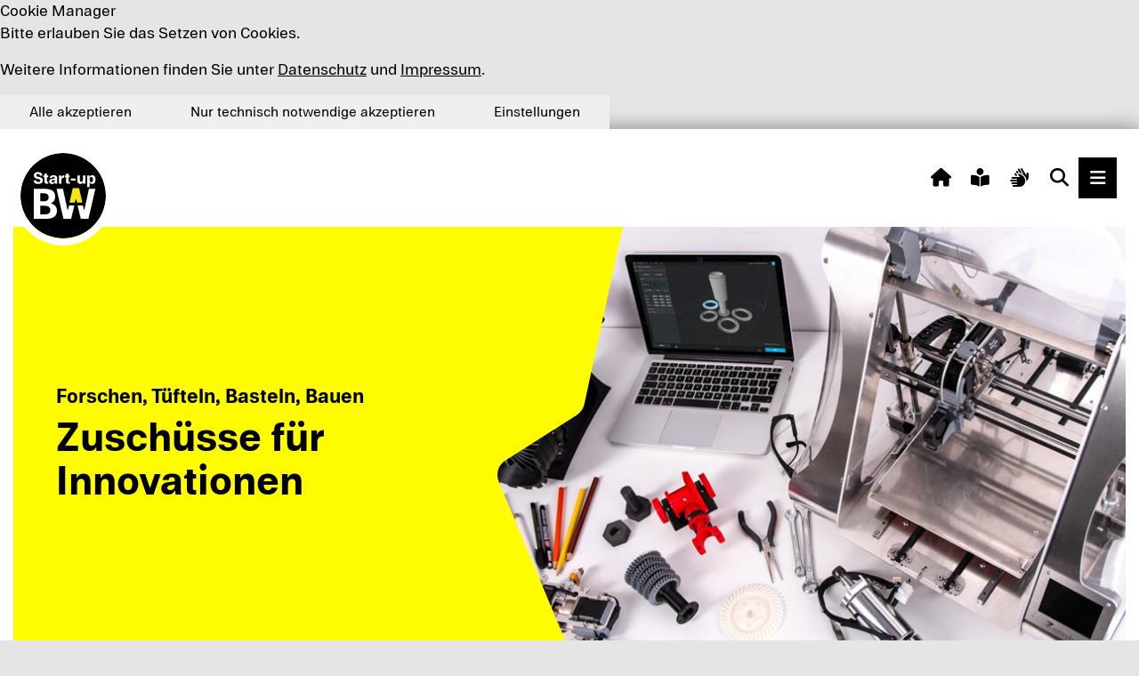

--- FILE ---
content_type: text/html; charset=utf-8
request_url: https://www.startupbw.de/finanzierung/zuschuesse-innovationen
body_size: 10243
content:
<!DOCTYPE html>
<html lang="de" dir="ltr">
<head>
    <meta charset="utf-8">

<!-- 
	This website is powered by TYPO3 - inspiring people to share!
	TYPO3 is a free open source Content Management Framework initially created by Kasper Skaarhoj and licensed under GNU/GPL.
	TYPO3 is copyright 1998-2026 of Kasper Skaarhoj. Extensions are copyright of their respective owners.
	Information and contribution at https://typo3.org/
-->


<title>Zuschüsse für Innovationen in Baden-Württemberg | Start-up BW</title>
<meta property="og:type" content="website">
<meta property="og:site_name" content="Start-up BW">
<meta property="og:image" content="https://www.startupbw.de/typo3temp/assets/_processed_/0/d/csm_Start-Up_BW_Logo_Facebook_e37183aee7.png">
<meta name="generator" content="TYPO3 CMS">
<meta name="description" content="Das Land Baden-Württemberg bezuschusst Innovationen mit den Innovationsgutscheinen und dem Förderprogramm Invest BW.">
<meta name="viewport" content="width=device-width, initial-scale=1, shrink-to-fit=no">
<meta name="keywords" content="Start-up BW Vouchers, Innovationsgutschein, Beratung, Hightech, Start-ups, Forschung- &amp; Entwicklung, Digital, Mobilität, Wirtschaftsministerium Baden-Württemberg, Baden-Württemberg, Invest BW, Förderprogramm, De-minimis, Europäische Kommission">
<meta name="twitter:card" content="summary">
<meta name="twitter:image" content="https://www.startupbw.de/typo3temp/assets/_processed_/2/8/csm_Start-Up_BW_Logo_Twitter_8159c23b07.png">


<link rel="stylesheet" href="/typo3temp/assets/compressed/merged-208d5db4c833c551156b4992261d2040-355f5d941c7246d1c317a6b2598d4ba7.css?1768324776" media="all" nonce="XqKgUIIzsgztDBq4UNHDRAmiwharfRlb_hAyqpzdYXYq8OWB-g9Pgw">
<link nonce="XqKgUIIzsgztDBq4UNHDRAmiwharfRlb_hAyqpzdYXYq8OWB-g9Pgw" href="/_assets/f98fca67b7d8947abd78d88bd538bc2b/./Dist/fslightbox.84174e19.css?1768324771" rel="stylesheet" >



<script src="/typo3temp/assets/compressed/merged-76feb70fdac1198d74136cacba134573-0df8f2f892c05b4e4ce4eba3208996b6.js?1768324776" nonce="XqKgUIIzsgztDBq4UNHDRAmiwharfRlb_hAyqpzdYXYq8OWB-g9Pgw"></script>

<script nonce="XqKgUIIzsgztDBq4UNHDRAmiwharfRlb_hAyqpzdYXYq8OWB-g9Pgw">
            var bbThemaPublicPath = "/_assets/f98fca67b7d8947abd78d88bd538bc2b/";
            function addCssAsync (path) {
                let l = document.createElement("link");
                l.rel = "stylesheet";
                l.href = path;
                var h = document.getElementsByTagName("head")[0];
                h.append(l);
            }
            </script>

<link rel="manifest" href="https://www.startupbw.de/site.webmanifest">
<link rel="apple-touch-icon" sizes="180x180" href="/_assets/f98fca67b7d8947abd78d88bd538bc2b/Icons/Favicon/apple-touch-icon.png">
<link rel="icon" type="image/png" sizes="96x96" href="/_assets/f98fca67b7d8947abd78d88bd538bc2b/Icons/Favicon/favicon-96x96.png">
<link rel="icon" type="image/svg+xml" href="/_assets/f98fca67b7d8947abd78d88bd538bc2b/Icons/Favicon/favicon.svg">
<link rel="shortcut icon" type="image/svg+xml" href="/_assets/f98fca67b7d8947abd78d88bd538bc2b/Icons/Favicon/favicon.ico">
		<meta name="apple-mobile-web-app-title" content="Start-up BW" />
<meta http-equiv="X-UA-Compatible" content="IE=edge" />
<!-- HTML5 shim and Respond.js for IE8 support of HTML5 elements and media queries -->
<!-- WARNING: Respond.js doesn't work if you view the page via file://             -->
<!--[if lt IE 9]>
    <script src="https://oss.maxcdn.com/html5shiv/3.7.2/html5shiv.min.js"></script>
    <script src="https://oss.maxcdn.com/respond/1.4.2/respond.min.js"></script>
<![endif]-->

<link rel="canonical" href="https://www.startupbw.de/finanzierung/zuschuesse-innovationen">

</head>
<body id="page-240" class=" pagelayout__default  layout__0  doktype-default ">

<div class="page">
    <script data-bb-cm-service="matomo" type="text/plain" nonce="XqKgUIIzsgztDBq4UNHDRAmiwharfRlb_hAyqpzdYXYq8OWB-g9Pgw">
    var _paq = window._paq = window._paq || [];
    /* tracker methods like "setCustomDimension" should be called before "trackPageView" */
    _paq.push(['trackPageView']);
    _paq.push(['enableLinkTracking']);
    (function() {
      var u="//matomo.startupbw.de/";
      _paq.push(['setTrackerUrl', u+'matomo.php']);
      _paq.push(['setSiteId', '1']);
      var d=document, g=d.createElement('script'), s=d.getElementsByTagName('script')[0];
      g.async=true; g.src=u+'matomo.js'; s.parentNode.insertBefore(g,s);
    })();
</script>
    
<div role="navigation" aria-label="Quicklinks" id="base_accessibility_navigation">
    <ul>
        <li><a accesskey="0" href="/">Startseite</a></li>
        <li><a href="#header-navbar" accesskey="1">Navigation</a></li>
        <li><a href="#content-main" accesskey="2">Inhalt</a></li>
        
            <li><a accesskey="3" href="/kontakt">Kontakt</a></li>
        
        
            <li><a accesskey="4" href="/sitemap">Sitemap</a></li>
        
        
            <li><a accesskey="5" href="/suche">Suche</a></li>
        
        
            <li><a accesskey="6" href="/impressum">Impressum</a></li>
        
        
            <li><a accesskey="7" href="/datenschutz">Datenschutzerklärung</a></li>
        
        
    </ul>
</div>



    <nav id="header-navbar" class="navbar">
        <div id="container-fixed">
            <div class="container">
                <div class="row row-navbar">
                    <div class="col justify-content-between">
                        <a href="/" class="navbar-brand navbar-brand__large hidden-fixed" title="zur Startseite von startup BW"><img src="/_assets/f98fca67b7d8947abd78d88bd538bc2b/Images/2025/logo.svg" width="181" height="181"   alt="Logo Start-up BW. Schwarzer Kreis mit weißer und gelber Schrift." ></a>
                        <div class="nav-wrap">
                            <div class="navbar-meta" aria-hidden="true"><ul class="navbar-nav"><li class="nav-item active"><a href="/" class="nav-link" title="Home"><span class="sr-only">Home</span><i class="fa-solid fa-house"></i></a></li><li class="nav-item"><a href="/leichte-sprache" class="nav-link" title="Leichte Sprache"><span class="sr-only">Leichte Sprache</span><i class="fa-solid fa-book-open-reader"></i></a></li><li class="nav-item"><a href="/gebaerdensprache" class="nav-link" title="Gebärdensprache"><span class="sr-only">Gebärdensprache</span><i class="fa-solid fa-hands"></i></a></li><li class="nav-item"><a href="/suche" class="nav-link" title="Suche"><span class="sr-only">Suche</span><i class="fa-solid fa-magnifying-glass"></i></a></li></ul></div>
                            <button type="button"
                                    data-a11y-dialog-show="mainNavDialog"
                                    class="navbar-toggler"
                                    id="toggle-open"
                                    title="Navigation einblenden">
                                <i class="fa-solid fa-bars"></i>
                            </button>
                        </div>
                    </div>
                </div>
            </div>
        </div>

        <div aria-hidden="true" data-a11y-dialog="mainNavDialog" class="dialog-container" tabindex="-1">

                <div id="navbarNavDropdownSticky" class="navbar-main">
                    <div class="container-wrapper">
                        <div class="container">
                            <div class="row row-navbar navbar">
                                <div class="col justify-content-between">
                                    <a href="/" class="navbar-brand navbar-brand__small visible-fixed" title="zur Startseite von startup BW"><img src="/_assets/f98fca67b7d8947abd78d88bd538bc2b/Images/2025/logo.svg" width="181" height="181"   alt="Logo Start-up BW. Schrift und Kreis in den Farben schwarz, gelb und weiß." ></a>
                                    <div class="nav-wrap">
                                        <div class="navbar-meta" aria-hidden="true"><ul class="navbar-nav"><li class="nav-item active"><a href="/" class="nav-link" title="Home"><span class="sr-only">Home</span><i class="fa-solid fa-house"></i></a></li><li class="nav-item"><a href="/leichte-sprache" class="nav-link" title="Leichte Sprache"><span class="sr-only">Leichte Sprache</span><i class="fa-solid fa-book-open-reader"></i></a></li><li class="nav-item"><a href="/gebaerdensprache" class="nav-link" title="Gebärdensprache"><span class="sr-only">Gebärdensprache</span><i class="fa-solid fa-hands"></i></a></li><li class="nav-item"><a href="/suche" class="nav-link" title="Suche"><span class="sr-only">Suche</span><i class="fa-solid fa-magnifying-glass"></i></a></li></ul></div>
                                        <button data-a11y-dialog-hide
                                                class="navbar-toggler"
                                                id="toogle-close"
                                                title="Navigation ausblenden">
                                            <i class="fa-solid fa-xmark"></i>
                                        </button>
                                    </div>
                                </div>
                            </div>
                        </div>
                    </div>
                    <div class="container">
                        <div class="row">
                            <div class="col-12">
                                
                                

    <ul class="nav navbar-nav" data-level="1">
        
            
                    <li class="nav-item level-1">
                        <span class="nav-link" aria-expanded="false">
                            Über THE Start-up LÄND
                            <button aria-label="Unterpunkte anzeigen / verbergen"><i class="fa-solid fa-angle-right"></i></button>
                        </span>
                        <ul class="second-level" data-level="2">
                            
    
        
                
                        <li class="nav-item level-2">
                            <a title="Gründen in Baden-Württemberg" class="nav-link" href="/ueber-the-start-up-laend/gruenden-in-baden-wuerttemberg">
                                Gründen in Baden-Württemberg
                            </a>
                        </li>
                    
            
    
        
                
                        <li class="nav-item level-2">
                            <a title="News" class="nav-link" href="/ueber-the-start-up-laend/news">
                                News
                            </a>
                        </li>
                    
            
    
        
                
                        <li class="nav-item level-2">
                            <a title="Öffentliche Aufträge für Start-ups" class="nav-link" href="/ueber-the-start-up-laend/oeffentliche-auftraege-fuer-start-ups">
                                Öffentliche Aufträge für Start-ups
                            </a>
                        </li>
                    
            
    
        
                
                        <li class="nav-item level-2 has-btn">
                            <a title="Fokusthemen" class="nav-link" href="/ueber-the-start-up-laend/fokusthemen">
                                Fokusthemen
                            </a>
                            <button class="subTOggle" aria-label="Unterpunkte anzeigen / verbergen"><i class="fa-solid fa-angle-right"></i></button>
                            <ul class="third-level" data-level="3">
                                
    
        
                
                        <li class="nav-item level-3">
                            <a title="GreenTech" class="nav-link" href="/ueber-the-start-up-laend/fokusthemen/greentech">
                                GreenTech
                            </a>
                        </li>
                    
            
    
        
                
                        <li class="nav-item level-3">
                            <a title="Handwerk" class="nav-link" href="/ueber-the-start-up-laend/fokusthemen/handwerk">
                                Handwerk
                            </a>
                        </li>
                    
            
    
        
                
                        <li class="nav-item level-3">
                            <a title="Kultur- und Kreativwirtschaft" class="nav-link" href="/ueber-the-start-up-laend/fokusthemen/kultur-und-kreativwirtschaft">
                                Kultur- und Kreativwirtschaft
                            </a>
                        </li>
                    
            
    
        
                
                        <li class="nav-item level-3">
                            <a title="Künstliche Intelligenz" class="nav-link" href="/ueber-the-start-up-laend/fokusthemen/kuenstliche-intelligenz">
                                Künstliche Intelligenz
                            </a>
                        </li>
                    
            
    
        
                
                        <li class="nav-item level-3">
                            <a title="Life Science" class="nav-link" href="/ueber-the-start-up-laend/fokusthemen/life-science">
                                Life Science
                            </a>
                        </li>
                    
            
    
        
                
                        <li class="nav-item level-3">
                            <a title="Mobilität" class="nav-link" href="/ueber-the-start-up-laend/fokusthemen/mobilitaet">
                                Mobilität
                            </a>
                        </li>
                    
            
    
        
                
                        <li class="nav-item level-3">
                            <a title="Social Innovation" class="nav-link" href="/ueber-the-start-up-laend/fokusthemen/social-innovation">
                                Social Innovation
                            </a>
                        </li>
                    
            
    

                            </ul>
                        </li>
                    
            
    
        
                
                        <li class="nav-item level-2">
                            <a title="Start-up BW Women" class="nav-link" href="/ueber-the-start-up-laend/start-up-bw-women">
                                Start-up BW Women
                            </a>
                        </li>
                    
            
    
        
                
                        <li class="nav-item level-2">
                            <a title="Entrepreneurship studieren" class="nav-link" href="/the-start-up-laend/entrepreneurship-studieren">
                                Entrepreneurship studieren
                            </a>
                        </li>
                    
            
    
        
                
                        <li class="nav-item level-2 has-btn">
                            <a title="Service" class="nav-link" href="/ueber-the-startup-laend/service">
                                Service
                            </a>
                            <button class="subTOggle" aria-label="Unterpunkte anzeigen / verbergen"><i class="fa-solid fa-angle-right"></i></button>
                            <ul class="third-level" data-level="3">
                                
    
        
                
                        <li class="nav-item level-3">
                            <a title="Podcast" class="nav-link" href="/ueber-the-startup-laend/service/podcast">
                                Podcast
                            </a>
                        </li>
                    
            
    
        
                
                        <li class="nav-item level-3">
                            <a title="Gründungswissen" class="nav-link" href="/ueber-the-startup-laend/service/gruendungswissen">
                                Gründungswissen
                            </a>
                        </li>
                    
            
    
        
                
                        <li class="nav-item level-3">
                            <a title="Studien und Broschüren" class="nav-link" href="/ueber-the-startup-laend/service/studien-und-broschueren">
                                Studien und Broschüren
                            </a>
                        </li>
                    
            
    

                            </ul>
                        </li>
                    
            
    

                        </ul>
                    </li>
                
        
            
                    <li class="nav-item level-1">
                        <span class="nav-link" aria-expanded="false">
                            Beratung &amp; Coaching
                            <button aria-label="Unterpunkte anzeigen / verbergen"><i class="fa-solid fa-angle-right"></i></button>
                        </span>
                        <ul class="second-level" data-level="2">
                            
    
        
                
                        <li class="nav-item level-2">
                            <a title="Anlaufstellen zur ersten Orientierung" class="nav-link" href="/beratung-coaching/anlaufstellen-zur-ersten-orientierung">
                                Anlaufstellen zur ersten Orientierung
                            </a>
                        </li>
                    
            
    
        
                
                        <li class="nav-item level-2">
                            <a title="Vorgründungscoaching / individuelle Beratung" class="nav-link" href="/beratung-coaching/vorgruendungscoaching/individuelle-beratung">
                                Vorgründungscoaching / individuelle Beratung
                            </a>
                        </li>
                    
            
    
        
                
                        <li class="nav-item level-2">
                            <a title="Start-up BW Acceleratoren" class="nav-link" href="/beratung-coaching/start-up-bw-acceleratoren">
                                Start-up BW Acceleratoren
                            </a>
                        </li>
                    
            
    
        
                
                        <li class="nav-item level-2">
                            <a title="Start-up BW Young Talents" class="nav-link" href="/beratung-coaching/start-up-bw-young-talents">
                                Start-up BW Young Talents
                            </a>
                        </li>
                    
            
    
        
                
                        <li class="nav-item level-2">
                            <a title="NXTGN Start-up Factory" class="nav-link" href="/beratung-coaching/nxtgn-start-up-factory">
                                NXTGN Start-up Factory
                            </a>
                        </li>
                    
            
    

                        </ul>
                    </li>
                
        
            
                    <li class="nav-item level-1">
                        <span class="nav-link" aria-expanded="false">
                            Finanzierung
                            <button aria-label="Unterpunkte anzeigen / verbergen"><i class="fa-solid fa-angle-right"></i></button>
                        </span>
                        <ul class="second-level" data-level="2">
                            
    
        
                
                        <li class="nav-item level-2">
                            <a title="Kredite und Bürgschaften" class="nav-link" href="/finanzierung/kredite-und-buergschaften">
                                Kredite und Bürgschaften
                            </a>
                        </li>
                    
            
    
        
                
                        <li class="nav-item level-2">
                            <a title="Beteiligungsfinanzierung" class="nav-link" href="/finanzierung/beteiligungsfinanzierung">
                                Beteiligungsfinanzierung
                            </a>
                        </li>
                    
            
    
        
                
                        <li class="nav-item level-2">
                            <a title="Zuschüsse Innovationen" class="nav-link" href="/finanzierung/zuschuesse-innovationen">
                                Zuschüsse Innovationen
                            </a>
                        </li>
                    
            
    
        
                
                        <li class="nav-item level-2">
                            <a title="Zuschüsse Hochschul-Ausgründungen" class="nav-link" href="/finanzierung/zuschuesse-hochschul-ausgruendungen">
                                Zuschüsse Hochschul-Ausgründungen
                            </a>
                        </li>
                    
            
    
        
                
                        <li class="nav-item level-2">
                            <a title="Zuschüsse Gründung aus der Arbeitslosigkeit" class="nav-link" href="/finanzierung/zuschuesse-gruendung-aus-der-arbeitslosigkeit">
                                Zuschüsse Gründung aus der Arbeitslosigkeit
                            </a>
                        </li>
                    
            
    

                        </ul>
                    </li>
                
        
            
                    <li class="nav-item level-1">
                        <span class="nav-link" aria-expanded="false">
                            Events &amp; Wettbewerbe
                            <button aria-label="Unterpunkte anzeigen / verbergen"><i class="fa-solid fa-angle-right"></i></button>
                        </span>
                        <ul class="second-level" data-level="2">
                            
    
        
                
                        <li class="nav-item level-2">
                            <a title="Landesweiter Veranstaltungskalender" class="nav-link" href="/events-wettbewerbe/landesweiter-veranstaltungskalender">
                                Landesweiter Veranstaltungskalender
                            </a>
                        </li>
                    
            
    
        
                
                        <li class="nav-item level-2">
                            <a title="Start-up BW Summit" class="nav-link" href="/events-wettbewerbe/start-up-bw-summit">
                                Start-up BW Summit
                            </a>
                        </li>
                    
            
    
        
                
                        <li class="nav-item level-2">
                            <a title="Start-up BW Local für Kommunen" class="nav-link" href="/events-wettbewerbe/start-up-bw-local-fuer-kommunen">
                                Start-up BW Local für Kommunen
                            </a>
                        </li>
                    
            
    
        
                
                        <li class="nav-item level-2">
                            <a title="ASAP für Studierende &amp; Alumni" class="nav-link" href="/events-wettbewerbe/asap-fuer-studierende-alumni">
                                ASAP für Studierende &amp; Alumni
                            </a>
                        </li>
                    
            
    
        
                
                        <li class="nav-item level-2">
                            <a title="Landespreis für junge Unternehmen" class="nav-link" href="/events-wettbewerbe/landespreis-fuer-junge-unternehmen">
                                Landespreis für junge Unternehmen
                            </a>
                        </li>
                    
            
    
        
                
                        <li class="nav-item level-2">
                            <a title="CyberOne Hightech Award" class="nav-link" href="/events-wettbewerbe/cyberone-hightech-award">
                                CyberOne Hightech Award
                            </a>
                        </li>
                    
            
    
        
                
                        <li class="nav-item level-2">
                            <a title="Start-up BW Elevator Pitch für Gründerinnen und Gründer" class="nav-link" href="/events-wettbewerbe/start-up-bw-elevator-pitch-fuer-gruenderinnen-und-gruender">
                                Start-up BW Elevator Pitch für Gründerinnen und Gründer
                            </a>
                        </li>
                    
            
    
        
                
                        <li class="nav-item level-2">
                            <a title="Preisträgerinnen und Preisträger" class="nav-link" href="/events-wettbewerbe/preistraegerinnen-und-preistraeger">
                                Preisträgerinnen und Preisträger
                            </a>
                        </li>
                    
            
    

                        </ul>
                    </li>
                
        
            
                    <li class="nav-item level-1">
                        <span class="nav-link" aria-expanded="false">
                            International
                            <button aria-label="Unterpunkte anzeigen / verbergen"><i class="fa-solid fa-angle-right"></i></button>
                        </span>
                        <ul class="second-level" data-level="2">
                            
    
        
                
                        <li class="nav-item level-2">
                            <a title="Start in THE Start-up LÄND" class="nav-link" href="/international/starting-in-the-start-up-laend">
                                Start in THE Start-up LÄND
                            </a>
                        </li>
                    
            
    
        
                
                        <li class="nav-item level-2">
                            <a title="Expand to THE Start-up LÄND" class="nav-link" href="/international/expand-to-the-start-up-laend">
                                Expand to THE Start-up LÄND
                            </a>
                        </li>
                    
            
    
        
                
                        <li class="nav-item level-2">
                            <a title="Invest in THE Start-up LÄND" class="nav-link" href="/international/invest-in-the-start-up-laend">
                                Invest in THE Start-up LÄND
                            </a>
                        </li>
                    
            
    
        
                
                        <li class="nav-item level-2">
                            <a title="International durchstarten" class="nav-link" href="/international/international-durchstarten">
                                International durchstarten
                            </a>
                        </li>
                    
            
    

                        </ul>
                    </li>
                
        
            
                    <li class="nav-item level-1">
                        <span class="nav-link" aria-expanded="false">
                            Nachfolge BW
                            <button aria-label="Unterpunkte anzeigen / verbergen"><i class="fa-solid fa-angle-right"></i></button>
                        </span>
                        <ul class="second-level" data-level="2">
                            
    
        
                
                        <li class="nav-item level-2">
                            <a title="Erfolgreich nachfolgen in BW" class="nav-link" href="/nachfolge-bw/erfolgreich-nachfolgen-in-bw">
                                Erfolgreich nachfolgen in BW
                            </a>
                        </li>
                    
            
    
        
                
                        <li class="nav-item level-2">
                            <a title="Nachfolgemoderation" class="nav-link" href="/nachfolge-bw/nachfolgemoderation">
                                Nachfolgemoderation
                            </a>
                        </li>
                    
            
    
        
                
                        <li class="nav-item level-2">
                            <a title="Beratung" class="nav-link" href="/nachfolge-bw/beratung">
                                Beratung
                            </a>
                        </li>
                    
            
    
        
                
                        <li class="nav-item level-2">
                            <a title="Veranstaltungen" class="nav-link" href="/nachfolge-bw/veranstaltungen">
                                Veranstaltungen
                            </a>
                        </li>
                    
            
    

                        </ul>
                    </li>
                
        
    </ul>













                                
                            </div>
                        </div>
                    </div>
                    

                    <div class="container">
                        <div class="row">
                            <div class="col-12">
                                <hr class="spacer" />
                            </div>
                        </div>
                    </div>
                    <div class="container footer-social">
                        <div class="row">
                            <div class="col-12">
                                <div class="socialmedia socialmedia-instagram"><a href="https://www.instagram.com/startupbw" target="_blank" rel="noreferrer" title="Startup BW Instagram"><i class="fa-brands fa-instagram"></i></a></div>
<div class="socialmedia socialmedia-linkedin"><a href="https://www.linkedin.com/company/start-up-bw" target="_blank" rel="noreferrer" title="Startup BW auf LinkedIn"><i class="fa-brands fa-linkedin-in"></i></a></div>
<div class="socialmedia socialmedia-discord"><a href="https://discord.gg/UfVW8VNekP" target="_blank" rel="noreferrer" title="Startup BW auf Discord"><i class="fa-brands fa-discord"></i></a></div>
<div class="socialmedia socialmedia-youtube"><a href="https://www.youtube.com/user/ElevatorPitchBW" target="_blank" rel="noreferrer" title="Startup BW auf Youtube"><i class="fa-brands fa-youtube"></i></a></div>
<div class="socialmedia socialmedia-flickr"><a href="https://flickr.com/photos/start-up_bw/albums" target="_blank" rel="noreferrer" title="Startup BW auf Flickr"><i class="fa-brands fa-flickr"></i></a></div>
<div class="socialmedia socialmedia-rss"><a href="/the-start-up-laend/news?type=9818" title="Startup BW RSS"><i class="fa-sharp fa-solid fa-rss"></i></a></div>


                            </div>
                        </div>
                    </div>
                    
                </div>

        </div>

    </nav>

    
        
        
            <div class="header-container">
                <div class="container">
    <div class="row">
        <div class="col">
            <div class="headervisual"  data-pid="240" style="background-image: url('https://www.startupbw.de/fileadmin/_processed_/f/a/csm_Header_Innovationsgutscheine_1200x800_4b0e79aecc.png');">
                <div class="headervisual-inner">
                    <span class="claim-top">Forschen, Tüfteln, Basteln, Bauen</span>
                    <h1 class="claim-bottom">Zuschüsse für Innovationen</h1>
                    
                </div>

                
                    
                    
                        <div class="headervisual-copyright">
                            
    
    

                        </div>
                    
                
            </div>
        </div>
    </div>
</div>



            </div>
            
    

    
        <div class="content-main" id="content-main">
            
                    
                        
    <div class="container mt-3 mb-3">
        <div class="row">
            <div class="col-12 col-lg-auto">
                
                        




    <ol class="breadcrumb" itemscope="" itemtype="https://schema.org/BreadcrumbList">
        
            
                    <li itemprop="itemListElement" itemscope
                        itemtype="https://schema.org/ListItem" class="breadcrumb-item">

                        
        <a href="/" title="Home" itemprop="item">
            <span itemprop="name">
                 Home
            </span>
        </a>
    
                        <meta itemprop="position" content="1" />
                    </li>

                
        
            
                    
                            
                                <li itemprop="itemListElement" itemscope
                                    itemtype="https://schema.org/ListItem" class="breadcrumb-item">
                                    
        
                <span itemprop="item">
                    <span itemprop="name">
                        Finanzierung
                    </span>
                </span>
            
    
                                    <meta itemprop="position" content="2" />
                                </li>
                            
                        
                
        
            
                    
                            
                                    <li itemprop="itemListElement" itemscope
                                        itemtype="https://schema.org/ListItem" class="breadcrumb-item last">
                                        <span itemprop="name">Zuschüsse Innovationen</span>
                                        <meta itemprop="position" content="3" />
                                    </li>
                                
                        
                
        
    </ol>

    

    







                    
            </div>
            <div class="col">
                <div class="share text-end">
    <a role="button"
       data-html="true"
       data-toggle="popover"
       data-placement="left"
       data-fallbackPlacement="top"
       data-boundary="window"
       data-content='
            <a target="_blank" href="https://twitter.com/home?status=https://www.startupbw.de/finanzierung/zuschuesse-innovationen"><i class="fab fa-twitter-square"></i></a>
            <a target="_blank" href="https://www.facebook.com/sharer/sharer.php?u=https://www.startupbw.de/finanzierung/zuschuesse-innovationen"><i class="fab fa-facebook-square"></i></a>
            <a target="_blank" href="https://www.xing.com/spi/shares/new?url=https://www.startupbw.de/finanzierung/zuschuesse-innovationen"><i class="fab fa-xing-square"></i></a>
            <a target="_blank" href="https://www.linkedin.com/shareArticle?mini=true&url=https://www.startupbw.de/finanzierung/zuschuesse-innovationen"><i class="fab fa-linkedin"></i></a>
            <a href="mailto:?body=https://www.startupbw.de/finanzierung/zuschuesse-innovationen"><i class="fa fa-envelope"></i></a>
        '
       class="pull-right">
        <i class="fa fa-share-alt"></i>
        Seite empfehlen
    </a>
</div>
            </div>
        </div>
    </div>

                    
                

			
            

<div id="c4876" class="frame frame-default frame-type-bb_bildtextlr frame-layout-0"><div class="row right"><div class="col col-12 col-sm-8 order-2 order-sm-1"><p>Baden-Württemberg ist eine der führenden Innovationsregionen weltweit. In keinem anderen Bundesland gibt es so viele Marktführer und eine solch hohe industrielle Kompetenz in zahlreichen Branchen. Damit Baden-Württemberg als&nbsp;führender Innovations- und Wirtschaftsstandort auch weiterhin THE Innovation LÄND bleibt, unterstützt das Wirtschaftsministerium mit den Innovationsgutscheinen bereits seit dem Jahr 2008 Start-ups, kleine und mittelständische Unternehmen. Für&nbsp;die Planung, Entwicklung und Umsetzung von innovativen Vorhaben erhalten die Betriebe mit den Innovationsgutscheinen Zuschüsse für die Inanspruchnahme externer Forschungs- und Entwicklungsdienstleistungen (nachfolgend FuE-Dienstleistungen).</p><p>Zusätzlich können ab sofort Kooperationen zwischen mittelständischen Unternehmen und Start-ups mit dem Innovationsgutschein "Mittelstand trifft Start-ups" gefördert werden.</p><p>Informationen zu den Förderbedingungen findet Ihr unter&nbsp;<a href="https://www.l-bank.de/produkte/finanzhilfen/innovationsgutschein.html" target="_blank" rel="noreferrer">www.l-bank.de</a>. Die L-Bank steht Dir bei Fragen zu den Förderbedingungen und zur Antragsstellung gerne zur Verfügung. Das Förderprogramm umfasst vier Gutscheinlinien:</p></div><div class="col col-12 col-sm-4  order-1 order-sm-2"></div></div></div>



<div id="c8295" class="frame frame-default frame-type-bb_container_collapsible_container_100 frame-layout-0"><header class="underlined"><h2 class="underlined">Innovationsgutscheine | WER kann WIE gefördert werden?</h2></header><div class="accordion" role="tablist" aria-multiselectable="true"><div class="card"><div class="card-header" role="tab" id="heading-8296"><h3 class="mb-0"><a data-toggle="collapse" data-parent="#accordion-8295" href="#collapse-8296" aria-expanded="false" aria-controls="collapse-8296">
                Innovationsgutschein BW (maximal 7.500 Euro Zuschuss bei einem Fördersatz von 50%)
            </a></h3></div><div id="collapse-8296" class="collapse" role="tabpanel" aria-labelledby="heading-8296"><div class="card-block"><div id="c8299" class="frame frame-default frame-type-bb_bildtextlr frame-layout-0"><div class="row right"><div class="col col-12 col-sm-8 order-2 order-sm-1"><p>Für wissenschaftliche Tätigkeiten im Vorfeld sowie für umsetzungsorientierte FuE-Dienstleistungen im Zuge eines innovativen Vorhabens. Der Innovationsgutschein BW ist technologie- und branchenoffen und richtet sich sowohl an KMU als auch an Start-ups.</p></div><div class="col col-12 col-sm-4  order-1 order-sm-2"></div></div></div></div></div></div><div class="card"><div class="card-header" role="tab" id="heading-8297"><h3 class="mb-0"><a data-toggle="collapse" data-parent="#accordion-8295" href="#collapse-8297" aria-expanded="false" aria-controls="collapse-8297">
                Innovationsgutschein Hightech BW (maximal 20.000 Euro Zuschuss bei einem Fördersatz von 50%)
            </a></h3></div><div id="collapse-8297" class="collapse" role="tabpanel" aria-labelledby="heading-8297"><div class="card-block"><div id="c8300" class="frame frame-default frame-type-bb_bildtextlr frame-layout-0"><div class="row right"><div class="col col-12 col-sm-8 order-2 order-sm-1"><p>Für KMU für wissenschaftliche Tätigkeiten im Vorfeld, für umsetzungsorientierte FuE-Dienstleistungen sowie von Materialkosten im Zusammenhang eines besonders anspruchsvollen innovativen Vorhabens. Der Innovationsgutschein Hightech BW ist technologie- und branchenoffen.</p></div><div class="col col-12 col-sm-4  order-1 order-sm-2"></div></div></div></div></div></div><div class="card"><div class="card-header" role="tab" id="heading-8298"><h3 class="mb-0"><a data-toggle="collapse" data-parent="#accordion-8295" href="#collapse-8298" aria-expanded="false" aria-controls="collapse-8298">
                Innovationsgutschein Start-up BW (maximal 20.000 Euro Zuschuss bei einem Fördersatz von 50%)
            </a></h3></div><div id="collapse-8298" class="collapse" role="tabpanel" aria-labelledby="heading-8298"><div class="card-block"><div id="c8301" class="frame frame-default frame-type-bb_bildtextlr frame-layout-0"><div class="row right"><div class="col col-12 col-sm-8 order-2 order-sm-1"><p>Für Start-ups bis maximal fünf Jahre nach Gründung für wissenschaftliche Tätigkeiten im Vorfeld, für umsetzungsorientierte FuE-Dienstleistungen sowie von Materialkosten im Zusammenhang eines besonders anspruchsvollen innovativen Vorhabens aus den Wachstumsfeldern der Zukunft. Mit dem Innovationsgutschein Start-up BW können auch Innovationsvorhaben in der Vorgründungsphase gefördert werden. Eine Rechtsform muss erst bei der Schlussrechnung vorliegen.</p></div><div class="col col-12 col-sm-4  order-1 order-sm-2"></div></div></div></div></div></div><div class="card"><div class="card-header" role="tab" id="heading-9318"><h3 class="mb-0"><a data-toggle="collapse" data-parent="#accordion-8295" href="#collapse-9318" aria-expanded="false" aria-controls="collapse-9318">
                Innovationsgutschein Mittelstand trifft Start-ups (maximal 20.000 Euro Zuschuss bei einem Fördersatz von 50%)
            </a></h3></div><div id="collapse-9318" class="collapse" role="tabpanel" aria-labelledby="heading-9318"><div class="card-block"><div id="c9319" class="frame frame-default frame-type-bb_bildtextlr frame-layout-0"><div class="row right"><div class="col col-12 col-sm-8 order-2 order-sm-1"><p>Für mittelständische Unternehmen, die Technologien, Produkten und Dienstleistungen einsetzen beziehungsweise in Anspruch nehmen, die von Start-ups angeboten werden.&nbsp;Gefördert werden können Kooperationen und Projekte, die die (Weiter-)Entwicklung der Produkte des Mittelständlers im Fokus haben sowie gemeinsame Projekte, die sich auf interne Prozesse beziehen. Antragsberechtigt sind KMU.</p></div><div class="col col-12 col-sm-4  order-1 order-sm-2"></div></div></div></div></div></div></div></div>



<div id="c9320" class="frame frame-default frame-type-bb_bildtextou frame-layout-0"><div class="row"><div class="col col-12"><header class="underlined"><h2 class="underlined">Übersicht der Innovationsgutscheine</h2></header></div></div><div class="row"><div class="col col-12"><figure class="image"><picture class=""><source data-variant="xl" data-maxwidth="1344"  media="(min-width: 1200px)" srcset="/fileadmin/_processed_/2/a/csm_%C3%9Cbersicht_Innovationsgutscheine_2026_0ec60e3588.png"><source data-variant="lg" data-maxwidth="1200"  media="(min-width: 992px)" srcset="/fileadmin/_processed_/2/a/csm_%C3%9Cbersicht_Innovationsgutscheine_2026_3a3a9c7dae.png"><source data-variant="md" data-maxwidth="992"  media="(min-width: 768px)" srcset="/fileadmin/_processed_/2/a/csm_%C3%9Cbersicht_Innovationsgutscheine_2026_65f089835e.png"><source data-variant="sm" data-maxwidth="768"  media="(min-width: 576px)" srcset="/fileadmin/_processed_/2/a/csm_%C3%9Cbersicht_Innovationsgutscheine_2026_ca838b0343.png"><source data-variant="xs" data-maxwidth="576" srcset="/fileadmin/_processed_/2/a/csm_%C3%9Cbersicht_Innovationsgutscheine_2026_ab59f1ddd9.png"><img loading=lazy src="/fileadmin/_processed_/2/a/csm_%C3%9Cbersicht_Innovationsgutscheine_2026_d7fc3cf134.png" title="" alt="Tabelle mit den Innovationsgutscheinen, die Innovationsprojekte bezuschussen. Die Tabelle enthält die Kriterien und Informationen zu den Rahmenbedingungen, zu denen die Innovationsgutscheine eingesetzt werden können." class="img-fluid "></picture></figure></div></div></div>



<div id="c7828" class="frame frame-default frame-type-bb_bildtextlr frame-layout-0"><div class="row right"><div class="col col-12 col-sm-8 order-2 order-sm-1"><header class="underlined"><h2 class="underlined">Hinweise zu den Zuständigkeiten</h2></header><p><strong>Bitte beachten: </strong><br> Die Zuständigkeit für die Beratung und Bearbeitung von Anträgen liegt seit dem&nbsp;<strong>1. Dezember 2023</strong> bei der <a href="https://www.l-bank.de/produkte/finanzhilfen/innovationsgutschein.html" target="_blank" rel="noreferrer">L-Bank</a>.</p><p>Anträge, <strong>die bis zum 31. Juli 2023</strong> gestellt wurden, werden weiterhin im Wirtschaftsministerium Baden-Württemberg bearbeitet. Entsprechende Verwendungsnachweise zur Abrechnung der Förderung sind dort einzureichen.&nbsp;<a href="https://wm.baden-wuerttemberg.de/de/innovation/innovationsgutscheine/" target="_blank" rel="noreferrer">Hier findet Ihr Formulare für Anträge</a>, die bis Ende Juli 2023 gestellten wurden.</p><p><a href="https://wm.baden-wuerttemberg.de/de/innovation/innovationsgutscheine/" target="_blank" aria-pressed="true" class="btn btn-primary icon-arrow__right" role="button" rel="noreferrer">Innovationsgutscheine&nbsp;und Anlaufstellen</a></p></div><div class="col col-12 col-sm-4  order-1 order-sm-2"></div></div></div>



<div id="c7987" class="frame frame-default frame-type-bb_bildtextlr frame-layout-0"><div class="row left"><div class="col col-12 col-sm-6"><figure class="image"><picture class=""><source data-variant="xl" data-maxwidth="650"  media="(min-width: 1200px)" srcset="/fileadmin/_processed_/b/e/csm_invest_bw_70714ea2d6.png"><source data-variant="lg" data-maxwidth="600"  media="(min-width: 992px)" srcset="/fileadmin/_processed_/b/e/csm_invest_bw_80d1023557.png"><source data-variant="md" data-maxwidth="500"  media="(min-width: 768px)" srcset="/fileadmin/_processed_/b/e/csm_invest_bw_5f9259cd1c.png"><source data-variant="sm" data-maxwidth="400"  media="(min-width: 576px)" srcset="/fileadmin/_processed_/b/e/csm_invest_bw_d30897f4cd.png"><source data-variant="xs" data-maxwidth="576" srcset="/fileadmin/_processed_/b/e/csm_invest_bw_da9a04c0d4.png"><img loading=lazy src="/fileadmin/user_upload/08_NEWS/invest_bw.png" title="" alt="Logo des Förderprogramms INVEST BW." class="img-fluid border border-primary"></picture></figure></div><div class="col col-12 col-sm-6"><header class="underlined"><h2 class="underlined">Invest BW</h2></header><p>Die Landesregierung unterstützt mit dem Förderprogramm Invest BW einzelbetriebliche Innovationsvorhaben. Antragsberechtigt sind&nbsp;Unternehmen mit Sitz oder Betriebsstätte in Baden-Württemberg, insbesondere KMU und Start-ups sowie Forschungseinrichtungen in Verbundvorhaben.</p><p>Weitere Informationen zum Förderprogramm und den Förderaufrufen findet Ihr auf der&nbsp;<a href="https://invest-bw.de/" target="_blank" rel="noreferrer">Website von Invest BW</a>.</p></div></div></div>



<div id="c8587" class="frame frame-default frame-type-bb_container_collapsible_container_100 frame-layout-0"><header class="underlined"><h2 class="underlined">Europäische Förderprogramme für Innovationen</h2></header><div class="accordion" role="tablist" aria-multiselectable="true"><div class="card"><div class="card-header" role="tab" id="heading-8600"><h3 class="mb-0"><a data-toggle="collapse" data-parent="#accordion-8587" href="#collapse-8600" aria-expanded="false" aria-controls="collapse-8600">
                Horizon Europe – EIC
            </a></h3></div><div id="collapse-8600" class="collapse" role="tabpanel" aria-labelledby="heading-8600"><div class="card-block"><div id="c8601" class="frame frame-default frame-type-bb_bildtextlr frame-layout-0"><div class="row right"><div class="col col-12 col-sm-8 order-2 order-sm-1"><p>Der European Innovation Council (EIC) bietet Unterstützung über das gesamte Innovationsspektrum – von der Frühphase der Forschung bis hin zum Scale-up. Er bietet Unterstützung für Unternehmen mit bahnbrechenden, hochrisikoreichen Innovationen und großem internationalen Marktpotential sowie europäischen und globalen Ambitionen.</p><ul class="list-normal"><li>EIC Accelerator</li><li>EIC Pathfinder</li><li>EIC Transition</li><li>EIC Prices für Innovatorinnen</li></ul><p><strong>Kontakt&nbsp;</strong><br> Steinbeis 2i GmbH<br> Nadja Schlichenmaier<br> Leuschnerstr. 43 | 70176 Stuttgart&nbsp;<br> E-Mail: <a href="#" data-mailto-token="ocknvq,pcflc0uejnkejgpockgtBuvgkpdgku/gwtqrc0fg" data-mailto-vector="2">Mail schreiben</a><br><br><a href="https://www.innocheck-bw.de/" target="_blank" aria-pressed="true" class="btn btn-primary icon-arrow__right" role="button" rel="noreferrer">Zur Website</a></p></div><div class="col col-12 col-sm-4  order-1 order-sm-2"></div></div></div></div></div></div><div class="card"><div class="card-header" role="tab" id="heading-8598"><h3 class="mb-0"><a data-toggle="collapse" data-parent="#accordion-8587" href="#collapse-8598" aria-expanded="false" aria-controls="collapse-8598">
                InvestEU
            </a></h3></div><div id="collapse-8598" class="collapse" role="tabpanel" aria-labelledby="heading-8598"><div class="card-block"><div id="c8599" class="frame frame-default frame-type-bb_bildtextlr frame-layout-0"><div class="row right"><div class="col col-12 col-sm-8 order-2 order-sm-1"><p>Das InvestEU-Programm vereint verschiedene Förderprogramme mit Fokus auf nachhaltige Investitionen, Innovationen und soziale Teilhabe in Europa.</p><p><strong>Kontakt</strong><br> DLR Projektträger, Dr. Petra Oberhagemann<br> E-Mail: <a href="#" target="_blank" data-mailto-token="ocknvq,rgvtc0qdgtjcigocppBfnt0fg" data-mailto-vector="2">Mail schreiben</a><br><br> Übersicht der&nbsp;<a href="https://www.eubuero.de/de/service-ansprechpartner-2498.html" target="_blank" rel="noreferrer">Ansprechpartnerinnen und Ansprechpartner im EU-Büro</a>.</p><p><a href="https://investeu.europa.eu" target="_blank" aria-pressed="true" class="btn btn-primary icon-arrow__right" role="button" rel="noreferrer">Zur Website</a></p></div><div class="col col-12 col-sm-4  order-1 order-sm-2"></div></div></div></div></div></div><div class="card"><div class="card-header" role="tab" id="heading-8596"><h3 class="mb-0"><a data-toggle="collapse" data-parent="#accordion-8587" href="#collapse-8596" aria-expanded="false" aria-controls="collapse-8596">
                Digital Europe Programm
            </a></h3></div><div id="collapse-8596" class="collapse" role="tabpanel" aria-labelledby="heading-8596"><div class="card-block"><div id="c8597" class="frame frame-default frame-type-bb_bildtextlr frame-layout-0"><div class="row right"><div class="col col-12 col-sm-8 order-2 order-sm-1"><p>Das Digital Europe Programm der Europäischen Kommission verfolgt das Ziel, den digitalen Wandel der Volkswirtschaften und Gesellschaften in Europa mitzugestalten und zu fördern.</p><p>Weitere Informationen und eine <a href="https://enterprise-europe-bw.de/ueber-uns/ansprechpartner/" target="_blank" rel="noreferrer">Übersicht der Ansprechpartnerinnen und Ansprechpartner</a>.</p><p><a href="https://steinbeis-europa.de/de/foerderungen/digital-europe-programme" target="_blank" aria-pressed="true" class="btn btn-primary icon-arrow__right" role="button" rel="noreferrer">Zur Website</a></p></div><div class="col col-12 col-sm-4  order-1 order-sm-2"></div></div></div></div></div></div></div></div>


        </div>
    


    

    <a class="totop" title="zum Seitenanfang scrollen"><i class="icon-BWstart_up_top"></i></a>

    <footer class="footer">
        <div class="bar-bottom">
            <div class="container">

                <div class="row">
                    <div class="col-12 col-sm-6">
                        <div class="socialmedia socialmedia-instagram"><a href="https://www.instagram.com/startupbw" target="_blank" rel="noreferrer" title="Startup BW Instagram"><i class="fa-brands fa-instagram"></i></a></div>
<div class="socialmedia socialmedia-linkedin"><a href="https://www.linkedin.com/company/start-up-bw" target="_blank" rel="noreferrer" title="Startup BW auf LinkedIn"><i class="fa-brands fa-linkedin-in"></i></a></div>
<div class="socialmedia socialmedia-discord"><a href="https://discord.gg/UfVW8VNekP" target="_blank" rel="noreferrer" title="Startup BW auf Discord"><i class="fa-brands fa-discord"></i></a></div>
<div class="socialmedia socialmedia-youtube"><a href="https://www.youtube.com/user/ElevatorPitchBW" target="_blank" rel="noreferrer" title="Startup BW auf Youtube"><i class="fa-brands fa-youtube"></i></a></div>
<div class="socialmedia socialmedia-flickr"><a href="https://flickr.com/photos/start-up_bw/albums" target="_blank" rel="noreferrer" title="Startup BW auf Flickr"><i class="fa-brands fa-flickr"></i></a></div>
<div class="socialmedia socialmedia-rss"><a href="/the-start-up-laend/news?type=9818" title="Startup BW RSS"><i class="fa-sharp fa-solid fa-rss"></i></a></div>


                    </div>
                    <div class="col-12 col-sm-6 mt-3 mb-3 mt-sm-0 mn-sm-0 text-sm-right">
                        <a href="https://wm.baden-wuerttemberg.de/de/startseite" target="_blank">
                            <img alt="Zum Ministerium für Wirtschaft, Arbeit und Tourismus" class="img-fluid" src="/_assets/f98fca67b7d8947abd78d88bd538bc2b/Images/2025/logo-m-wm.svg" width="300" height="60" />
                        </a>
                    </div>
                </div>

                <div class="row">
                    <div class="col-12">
                        <div class="navbar-footer"><ul class="navbar-nav"><li class="nav-item"><a href="/kontakt" class="nav-link">Kontakt</a></li><li class="nav-item"><a href="/team" class="nav-link">Team</a></li><li class="nav-item"><a href="/impressum" class="nav-link">Impressum</a></li><li class="nav-item"><a href="/datenschutz" class="nav-link">Datenschutz</a></li><li class="nav-item"><a href="/erklaerung-zur-barrierefreiheit" class="nav-link">Erklärung zur Barrierefreiheit</a></li><li class="nav-item"><a href="#" id="bb-cm-open" class="nav-link">Consent Manager</a></li></ul></div>
                    </div>
                </div>
            </div>
        </div>
        <div class="bar-top">
            <div class="container">
                <div class="row">
                    <div class="col-12 col-md-6">
                        <a href="https://wm.baden-wuerttemberg.de/" target="_blank" rel="noreferrer"><i class="icon-BWstart_up_lion_header"></i><span>Zum Ministerium für Wirtschaft, Arbeit und Tourismus</span></a>
                    </div>
                    <div class="col-12 col-md-6 bar-top-right">
                        <a href="https://mwk.baden-wuerttemberg.de/de/forschung/existenzgruendung/" target="_blank" rel="noreferrer"><i class="icon-BWstart_up_lion_header"></i><span>Zum Ministerium für Wissenschaft, Forschung und Kunst</span></a>
                    </div>
                </div>
            </div>
        </div>
    </footer>

    <div class="page-overlay"></div>
</div>
<script type="text/javascript" src="/_assets/f98fca67b7d8947abd78d88bd538bc2b/JavaScripts/bb-cookie-banner-config.js"></script><script type="text/javascript" src="/_assets/8f8e8dac349138d0ed274f221a161a59/Javascript/bb-cookie-banner.js" data-locale="de-DE" data-config="bbCookieBannerConfig"></script>

<script src="/typo3temp/assets/compressed/merged-3fce1d90d2485c40b80f37301a76dc42-32d6d684581680f48599c30e8b098ff0.js?1768324776" nonce="XqKgUIIzsgztDBq4UNHDRAmiwharfRlb_hAyqpzdYXYq8OWB-g9Pgw"></script>
<script src="/typo3temp/assets/compressed/Form.min-3a96567d89aade70e210a62a801a2407.js?1768324776" defer="defer" nonce="XqKgUIIzsgztDBq4UNHDRAmiwharfRlb_hAyqpzdYXYq8OWB-g9Pgw"></script>
<script async="async" src="/typo3temp/assets/js/7f6f4007061a3385249e7e32f51dfafe.js?1764240354"></script>
<script nonce="XqKgUIIzsgztDBq4UNHDRAmiwharfRlb_hAyqpzdYXYq8OWB-g9Pgw" src="/_assets/f98fca67b7d8947abd78d88bd538bc2b/./Dist/index.d0fb8e82.js?1768324771"></script>
<script nonce="XqKgUIIzsgztDBq4UNHDRAmiwharfRlb_hAyqpzdYXYq8OWB-g9Pgw" src="/_assets/f98fca67b7d8947abd78d88bd538bc2b/./Dist/fslightbox.31d6cfe0.js?1768324771"></script>
<script nonce="XqKgUIIzsgztDBq4UNHDRAmiwharfRlb_hAyqpzdYXYq8OWB-g9Pgw" src="/_assets/f98fca67b7d8947abd78d88bd538bc2b/./Dist/931.80dc14da.js?1768324771"></script>
<script nonce="XqKgUIIzsgztDBq4UNHDRAmiwharfRlb_hAyqpzdYXYq8OWB-g9Pgw">
                                    
                                    let sectionLinks = document.querySelectorAll('.nav-item.level-1 span.nav-link');
                                    sectionLinks.forEach((el) => {
                                        el.setAttribute('aria-expanded', 'false');

                                        // click to show
                                        el.addEventListener('click', () => {
                                            if (!el.classList.contains('open-indicator')) {
                                                el.classList.add('open-indicator');
                                                el.setAttribute('aria-expanded', 'true');
                                                el.nextElementSibling.classList.add('show');
                                            } else {
                                                el.classList.remove('open-indicator');
                                                el.setAttribute('aria-expanded', 'false');
                                                el.nextElementSibling.classList.remove('show');
                                            }
                                        });
                                    });
                                    
                                    let sectionLinks2 = document.querySelectorAll('.nav-item.level-2 button');
                                    sectionLinks2.forEach((el2) => {
                                        el2.setAttribute('aria-expanded', 'false');

                                        // click to show
                                        el2.addEventListener('click', () => {
                                            if (!el2.classList.contains('open-indicator')) {
                                                el2.classList.add('open-indicator');
                                                el2.setAttribute('aria-expanded', 'true');
                                                el2.nextElementSibling.classList.add('show');
                                            } else {
                                                el2.classList.remove('open-indicator');
                                                el2.setAttribute('aria-expanded', 'false');
                                                el2.nextElementSibling.classList.remove('show');
                                            }
                                        });
                                    });
                                </script>
<script nonce="XqKgUIIzsgztDBq4UNHDRAmiwharfRlb_hAyqpzdYXYq8OWB-g9Pgw">

                        // Copyright open
                        window.addEventListener("load", activateCopyrightTrigger);
                        function activateCopyrightTrigger() {
                            const copyrights = document.getElementsByClassName('bb-copyright');
                            const triggerCount = copyrights.length;
                            for(let i = 0; i < triggerCount; i += 1) {
                                const trigger = copyrights[i];
                                const triggerText = copyrights[i].getElementsByClassName('bb-copyright-text');
                                const triggerClose = copyrights[i].getElementsByClassName('bb-copyright-close');
                                console.log(triggerText);
                                trigger.addEventListener('click', (e) => {
                                    e.preventDefault();
                                    if(triggerText[0].style.display != 'block') {
                                        triggerText[0].style.display = 'block';
                                        triggerClose[0].style.display = 'block';
                                    }
                                    else {
                                        triggerText[0].style.display = 'none';
                                        triggerClose[0].style.display = 'none';
                                    }
                                });
                            }
                        }
                    </script>


</body>
</html>

--- FILE ---
content_type: application/javascript; charset=utf-8
request_url: https://www.startupbw.de/_assets/f98fca67b7d8947abd78d88bd538bc2b/JavaScripts/bb-cookie-banner-config.js
body_size: 3748
content:

const services = {
    consentmanager: {
        title: 'Consent Manager',
        description: 'Manages your consents and controls which services may be used when you visit the website.',
        purpose: 'system',
        isSystemDependency: true,
        onActivate: (element) => {
        },
        cookies: {
            cm: {
                name: 'bb-cm',
                purpose: 'Manages and stores your cookie settings and consents given through them.',
                duration: '1 year'
            },
        }
    },

    phpsession: {
        title: 'PHP Session',
        description: 'For PHP required sessions',
        purpose: 'system',
        isSystemDependency: true,
        onActivate: () => {
            console.log('PHP Session activated');
        }
    },
    googlemaps: {
        title: 'Google Maps',
        description: 'Address and map display',
        purpose: 'external',
        onActivate: () => {
            console.log('Google Maps activated');
        }
    },
    youtube: {
        title: 'YouTube Video',
        description: 'Embedding and displaying videos which we have published on YouTube',
        purpose: 'external',
        providerInformation: {
            privacyPolicyUrl: 'https://policies.google.com/privacy?hl=de',
            host: 'youtube.com',
            dataRecipient: 'Google Ireland Limited, Irland; Google LLC, USA, Alphabet Inc., USA',
            provider: 'Google Ireland Limited, Dublin, Irland'
        },
        onActivate: (element) => {
            console.log('Youtube activated');
            // do something else when youtube is activated
        },
        cookies: {
            visitor: {
                name: 'VISITOR_INFO1_LIVE',
                purpose: 'Tries to guess the users bandwidth',
                duration: '180 days'
            },
            pref: {
                name: 'PREF',
                purpose: 'Cookie to safe user settings to be more user friendly. It safes informations like preferred language, SafeSearch filter or result counts',
                duration: '10 years 2 days'
            },
            hitbox: {
                name: 'use_hitbox',
                purpose: 'Allows YouTube to increase their view counter',
                duration: 'Session'
            },
            ysc: {
                name: 'YSC',
                purpose: 'Registers a unique user ID to track which videos the user watched',
                duration: 'Session'
            },
            consent: {
                name: 'CONSENT',
                purpose: 'Used to analyse if the user accepted the YouTube marketing cookies in their cookie banner',
                duration: '2 years'
            }
        },
        associatedCookies: [
            /^VISITOR_INFO1_LIVE?/,
            /^PREF?/,
            /^use_hitbox?/,
            /^YSC?/,
            /^CONSENT?/,
        ]
    },
    vimeo: {
        title: 'Vimeo Video',
        description: 'Embedding and displaying videos that we have published on Vimeo',
        purpose: 'external',
        providerInformation: {
            privacyPolicyUrl: 'https://vimeo.com/privacy',
            host: 'vimeo.com',
        },
        onActivate: (element) => {
            console.log('Vimeo activated');
            // do something else when youtube is activated
        },
    },
    elfsight: {
        title: 'Elfsight',
        description: 'External Script to show a social media feeds - elfsight.',
        purpose: 'external',
        isSystemDependency: false,
        providerInformation: {
            privacyPolicyUrl: 'https://elfsight.com',
            host: 'elfsight.com',
        },
        onActivate: (element) => {
            console.log('elfsight activated');
        }
    },
    podigee: {
        title: 'Podigee',
        description: 'Embedding and displaying Podaststhat we have published on podigee',
        purpose: 'external',
        providerInformation: {
            privacyPolicyUrl: 'https://podigee.com',
            host: 'podigee.com',
        },
        onActivate: (element) => {
            console.log('Podigee activated');
            // do something else when youtube is activated
        },
    },
    matomo: {
        title: 'Matomo',
        description: 'Tracking',
        purpose: 'external',
        isSystemDependency: false,
        onActivate: () => {
        },
        cookies: {
            _pk_id: {
                name: '_pk_id',
                purpose: 'store a unique user ID',
                duration: '13 months'
            },
            _pk_ref: {
                name: '_pk_ref',
                purpose: 'store referrer ID',
                duration: '6 months'
            },
            _pk_ses: {
                name: '_pk_ses',
                purpose: 'store a unique session ID',
                duration: '30 minutes'
            },
            _pk_cvar: {
                name: '_pk_cvar',
                purpose: 'store temporary data',
                duration: '30 minutes'
            },
            _pk_hsr: {
                name: '_pk_hsr',
                purpose: 'store temporary data',
                duration: '30 minutes'
            }
        },
        associatedCookies: [
            /^_pk_id\.\d+\.[a-fA-F0-9]+$/,
            /^_pk_ref\.\d+\.[a-fA-F0-9]+$/,
            /^_pk_ses\.\d+\.[a-fA-F0-9]+$/,
            /^_pk_cvar\.\d+\.[a-fA-F0-9]+$/,
            /^_pk_hsr\.\d+\.[a-fA-F0-9]+$/
        ]

    }
};
const translations = {
    'en-GB': {
        links: {
            dataProtection: {
                url: '/en/privacy',
                text: 'Data protection'
            },
            imprint: {
                url: '/en/imprint',
                text: 'Imprint'
            },
            privacyPolicy: {
                text: 'Privacy Policy: {privacyPolicy}',
            }
        },
        buttons: {
            acceptAll: 'Accept all',
            acceptNecessary: 'Accept technical necessary',
            acceptOnce: 'Accept once',
            acceptAlways: 'Accept always',
            manageChoice: 'Manage choice',
            save: 'Save'
        },
        notice: {
            headline: 'Cookie notice',
            text: 'Please allow to set cookies.',
            linkBlock: 'For more information, please see our {dataProtection} and {imprint}.'
        },
        manager: {
            headline: 'Cookie notice',
            text: 'Please select to services you wish to allow.',
            consentOnly: 'This service offers a contextual consent only.',
            linkBlock: 'For more information, please see our {dataProtection} and {imprint}.'
        },
        blocker: {
            headline: 'Cookie notice',
            text: 'By loading the element, personal data can be transmitted to third parties. Please accept the cookies to display the content.',
            linkBlock: 'For more information, please see our {dataProtection} and {imprint}.'
        },
        cookies: {
            button: 'Cookie information',
            table: {
                name: 'Name',
                purpose: 'Purpose',
                duration: 'Duration'
            }
        },
        googlemaps: {
            title: 'Google Maps',
            description: 'Provides an interactive map application.',
        },
        elfsight: {
            title: 'Elfsight',
            description: 'Externes Skript, um ein Social Media Feeds anzuzeigen'
        },
        podigee: {
            title: 'Podigee Podcasts',
            description: 'Provides Podcasts published on podigee'
        },
        provider: {
            button: 'Provider information',
            privacyPolicy: {
                dt: 'Privacy Policy:',
                dd: '{privacyPolicy}'
            },
            host: {
                dt: 'Host:'
            },
            provider: {
                dt: 'Provider:'
            },
            dataRecipient: {
                dt: 'Data Recipient:'
            }
        },
        purposes: {
            external: 'External',
            system: 'Required for operation',
            services: 'Services',
            tracking: 'Tracking'
        }
    },
    'de-DE': {
        services: {
            consentmanager: {
                title: 'Cookie Manager',
                description: 'Verwaltet Ihre Einwilligungen und steuert, welche Dienste bei Ihrem Webseiten-Besuch verwendung finden dürfen.',
                cookies: {
                    cm: {
                        purpose: 'Verwaltet und Speichert Ihre Cookie-Einstellungen und hierdurch abgegebenen Einwilligungen',
                        duration: '1 Jahr'
                    }
                }
            },
            phpsession: {
                title: 'PHP Session',
                description: 'Für PHP erforderliche Sitzungen.'
            },
            googlemaps: {
                title: 'Google Maps',
                description: 'Bietet eine interaktive Map Anwendung.',
            },
            youtube: {
                title: 'YouTube Video',
                description: 'Einbinden und Anzeigen von Videos, welche wir auf YouTube veröffentlich haben.',
                cookies: {
                    visitor: {
                        purpose: 'Versucht auf Seiten mit integrierten YouTube-Videos die Bandbreite der Nutzer abzuschätzen.',
                        duration: '180 Tage'
                    },
                    pref: {
                        purpose: 'Dieses Cookie verbessert die Benutzerfreundlichkeit, indem es Ihre Einstellungen und weitere Informationen speichert, wie die Anzahl anzuzeigender Suchergebnisse, Ihre bevorzugte Sprache, oder die Verwendung von Googles SafeSearch-Filter.',
                        duration: '10 Jahre 2 Tage'
                    },
                    hitbox: {
                        purpose: 'Ermöglicht YouTube, den "Views"-Zähler des Videos zu erhöhen.',
                        duration: 'Sitzungsende'
                    },
                    ysc: {
                        purpose: 'Registriert eine eindeutige ID, um Statistiken darüber zu führen, welche Videos von YouTube der Benutzer gesehen hat.',
                        duration: 'Sitzungsende'
                    },
                    consent: {
                        purpose: 'Wird verwendet, um festzustellen, ob der Besucher die Marketingkategorie im Cookie-Banner akzeptiert hat.',
                        duration: '2 Jahre'
                    }
                }
            },
            vimeo: {
                title: 'Vimeo Video',
                description: 'Einbinden und Anzeigen von Videos, welche wir auf Vimeo veröffentlich haben.'
            },
            matomo: {
                title: 'Matomo',
                description: 'Sammelt anonymisierte Besucherstatistiken, damit wir die Nutzbarkeit unsere Webseite weiter verbessern können.',
                cookies: {
                    _pk_id: {
                        name: '_pk_id',
                        purpose: 'Speichern einer einzigartigen ID',
                        duration: '13 Monate'
                    },
                    _pk_ref: {
                        name: '_pk_ref',
                        purpose: 'Speichern der Verweis ID',
                        duration: '6 Monate'
                    },
                    _pk_ses: {
                        name: '_pk_ses',
                        purpose: 'Speichern einer einzigartigen Session ID',
                        duration: '30 Minuten'
                    },
                    _pk_cvar: {
                        name: '_pk_cvar',
                        purpose: 'Speichern von temporären Daten',
                        duration: '30 Minuten'
                    },
                    _pk_hsr: {
                        name: '_pk_hsr',
                        purpose: 'Speichern von temporären Daten',
                        duration: '30 Minuten'
                    }
                }
            }
        },
        cookies: {
            button: 'Cookie Informationen',
            table: {
                name: 'Name',
                purpose: 'Zweck',
                duration: 'Dauer'
            }
        },
        blocker: {
            headline: 'Cookie Hinweis',
            text: 'Mit dem Laden des Elements können personenbezogene Daten an Dritte übermittelt werden. Bitte akzeptieren Sie die Cookies um den Inhalt darzustellen.',
            linkBlock: 'Weitere Informationen finden Sie unter {dataProtection} und {imprint}.'
        },
        buttons: {
            acceptAll: 'Alle akzeptieren',
            acceptNecessary: 'Nur technisch notwendige akzeptieren',
            acceptOnce: 'Einmalig akzeptieren',
            acceptAlways: 'Immer akzeptieren',
            manageChoice: 'Einstellungen',
            save: 'Speichern'
        },
        notice: {
            headline: 'Cookie Manager',
            text: 'Bitte erlauben Sie das Setzen von Cookies.',
            linkBlock: 'Weitere Informationen finden Sie unter {dataProtection} und {imprint}.'
        },
        manager: {
            headline: 'Cookie Manager',
            text: 'Bitte wählen Sie die Dienste aus die Sie zulassen möchten.',
            consentOnly: 'Dieser Dienst bietet nur eine kontextbezogene Zustimmung an.',
            linkBlock: 'Weitere Informationen finden Sie unter {dataProtection} und {imprint}.'
        },
        links: {
            imprint: {
                url: '/impressum',
                text: 'Impressum'
            },
            dataProtection: {
                url: '/datenschutz',
                text: 'Datenschutz'
            },
            privacyPolicy: {
                text: 'Datenschutzerklärung: {privacyPolicy}',
            }
        },
        provider: {
            button: 'Anbieter Informationen',
            privacyPolicy: {
                dt: 'Datenschutzerklärung:'
            },
            host: {
                dt: 'Host:'
            },
            provider: {
                dt: 'Anbieter:'
            },
            dataRecipient: {
                dt: 'Datenempfänger:'
            }
        },
        purposes: {
            external: 'Externe Verbindungen',
            system: 'Für den Betrieb erforderlich',
            services: 'Dienste',
            tracking: 'Besucher-Statistiken',
        }
    }
};

let bannerTrapManager = null;
let bannerTrapNotice = null;
let man = false;

var bbCookieBannerConfig = {
    formatVersion: 1,
    cookieSecure: true,
    cookieSameSite: 'strict',
    cookieName: 'bb-cm',
    openSelector: '#bb-cm-open',
    locale: 'de-DE',
    fallbackLocale: 'en-GB',
    autoAcceptSystemDependency: false,
    showManagerIfNotRequired: true,
    positionNoticeUi: 'bottom-right',
    positionManagerUi: 'center',
    isUiBlocking: true,
    onOpen: () => {
        console.log('global opend');
        let toggles = document.querySelectorAll('[data-toggle-target]');
        if (toggles) {
            Array.prototype.forEach.call(toggles, function (toggle) {
                toggle.addEventListener('click', function (e) {
                    e.preventDefault();
                    let targetId = toggle.dataset.toggleTarget;
                    if (targetId) {
                        let targetElement = document.getElementById(targetId);
                        if (targetElement) {
                            toggle.classList.toggle('open');
                            targetElement.classList.toggle('open');
                        }
                    }
                });
            });
        }
    },
    onClose: () => {
        console.log('manager closed');
        if (event.type !== 'bb-cm.accept-service-once') {
            window.location.reload();
        }
        if (bannerTrapManager) {
            bannerTrapManager.deactivate();
        }
        if (bannerTrapNotice) {
            bannerTrapNotice.deactivate();
        }
        console.log('global closed');
    },
    services,
    translations
};
//window.addEventListener('DOMContentLoaded',function () {

    document.addEventListener('bb-cm.notice-ui-closed', function (e) {
        console.log('notice closed');
    });

    document.addEventListener('bb-cm.notice-ui-opened', function (e) {
        console.log('notice opened');
        try {
            let notice = document.getElementById('bb-cm-blocker-notice');
            if (notice) {
                bannerTrapNotice = window.focusTrap.createFocusTrap(notice, {
                    fallbackFocus: '#bb-cm-open',
                    onActivate: () => {
                        document.getElementById('bb-cm-blocker-notice').classList.add('is-active')
                    },
                    // onDeactivate: () => {
                    //     document.getElementById('bb-cm-blocker-notice').classList.remove('is-active')
                    // },
                });
                setTimeout(function () {
                    bannerTrapNotice.activate();
                }, 400);
            }
        } catch (e) {
        }
    });


    document.addEventListener('bb-cm.manager-ui-closed', function (e) {
        console.log('manager closed');
    });

    document.addEventListener('bb-cm.manager-ui-opened', function (e) {
        console.log('manager opened');
        try {
            let manager = document.getElementById('bb-cm-blocker-manager');
            if (manager) {
                bannerTrapManager = window.focusTrap.createFocusTrap(manager, {
                    fallbackFocus: '#bb-cm-open',
                    onActivate: () => {
                        document.getElementById('bb-cm-blocker-manager').classList.add('is-active')
                    },
                    onDeactivate: () => {
                        document.getElementById('bb-cm-blocker-manager').classList.remove('is-active')
                    },
                });
                setTimeout(function () {
                    bannerTrapManager.activate();
                }, 400);
            }
        } catch (e) {
        }
    });

//});


--- FILE ---
content_type: application/javascript; charset=utf-8
request_url: https://www.startupbw.de/_assets/f98fca67b7d8947abd78d88bd538bc2b/Dist/index.d0fb8e82.js?1768324771
body_size: 749
content:
(()=>{"use strict";var o,e={499:(o,e,r)=>{var n=r(754),i=r(236),t=r(889),d=r(469).default.de;window.swiper=i.A,window.navigation=t.Vx,window.pagination=t.dK,window.autoplay=t.Ij,window.effectfade=t._R,window.a11y=t.Jq,window.keyboard=t.s3,window.flatpickerDE=d;var a=r(141);window.addEventListener("DOMContentLoaded",(function(){window.jsMarkerclusterer=a,window.Button=n.Button,window.Collapse=n.Collapse,window.Dropdown=n.Dropdown,window.Nodal=n.Nodal,window.Tooltip=n.Tooltip,window.Popover=n.Popover,window.Scrollspy=n.Scrollspy,window.Util=n.Util}))}},r={};function n(o){var i=r[o];if(void 0!==i)return i.exports;var t=r[o]={exports:{}};return e[o].call(t.exports,t,t.exports,n),t.exports}n.m=e,o=[],n.O=(e,r,i,t)=>{if(!r){var d=1/0;for(p=0;p<o.length;p++){for(var[r,i,t]=o[p],a=!0,w=0;w<r.length;w++)(!1&t||d>=t)&&Object.keys(n.O).every((o=>n.O[o](r[w])))?r.splice(w--,1):(a=!1,t<d&&(d=t));if(a){o.splice(p--,1);var l=i();void 0!==l&&(e=l)}}return e}t=t||0;for(var p=o.length;p>0&&o[p-1][2]>t;p--)o[p]=o[p-1];o[p]=[r,i,t]},n.n=o=>{var e=o&&o.__esModule?()=>o.default:()=>o;return n.d(e,{a:e}),e},n.d=(o,e)=>{for(var r in e)n.o(e,r)&&!n.o(o,r)&&Object.defineProperty(o,r,{enumerable:!0,get:e[r]})},n.o=(o,e)=>Object.prototype.hasOwnProperty.call(o,e),(()=>{var o={57:0};n.O.j=e=>0===o[e];var e=(e,r)=>{var i,t,[d,a,w]=r,l=0;if(d.some((e=>0!==o[e]))){for(i in a)n.o(a,i)&&(n.m[i]=a[i]);if(w)var p=w(n)}for(e&&e(r);l<d.length;l++)t=d[l],n.o(o,t)&&o[t]&&o[t][0](),o[t]=0;return n.O(p)},r=self.webpackChunkbbdev=self.webpackChunkbbdev||[];r.forEach(e.bind(null,0)),r.push=e.bind(null,r.push.bind(r))})();var i=n.O(void 0,[931],(()=>n(499)));i=n.O(i)})();

--- FILE ---
content_type: image/svg+xml
request_url: https://www.startupbw.de/_assets/f98fca67b7d8947abd78d88bd538bc2b/Dist/images/footer.a702e1fc.svg
body_size: 10400
content:
<?xml version="1.0" encoding="utf-8"?>
<!-- Generator: Adobe Illustrator 27.2.0, SVG Export Plug-In . SVG Version: 6.00 Build 0)  -->
<svg version="1.1" id="Ebene_1" xmlns="http://www.w3.org/2000/svg" xmlns:xlink="http://www.w3.org/1999/xlink" x="0px" y="0px"
	 width="2000px" height="363px" viewBox="0 0 2000 363" style="enable-background:new 0 0 2000 363;" xml:space="preserve">
<path d="M1048.3,40.3c-24.8-5.2-50.5-3.9-74.6,3.9L519.5,190.5c-6,1.9-12.4,2.2-18.6,0.8L9,76.1C4.3,75-0.5,74.9-5.1,75.8v289.5
	h2061.3V225.7L1048.3,40.3z"/>
<circle cx="22.3" cy="65.6" r="2.6"/>
<circle cx="33.6" cy="54.3" r="2.6"/>
<circle cx="33.6" cy="77" r="2.6"/>
<circle cx="45" cy="43" r="2.6"/>
<circle cx="45" cy="65.6" r="2.6"/>
<circle cx="56.3" cy="54.3" r="2.6"/>
<circle cx="56.3" cy="77" r="2.6"/>
<circle cx="67.6" cy="43" r="2.6"/>
<circle cx="67.6" cy="65.6" r="2.6"/>
<circle cx="67.6" cy="88.3" r="2.6"/>
<circle cx="79" cy="54.3" r="2.6"/>
<circle cx="79" cy="77" r="2.6"/>
<circle cx="90.3" cy="65.6" r="2.6"/>
<circle cx="90.3" cy="88.3" r="2.6"/>
<circle cx="101.6" cy="54.3" r="2.6"/>
<circle cx="101.6" cy="77" r="2.6"/>
<circle cx="113" cy="65.6" r="2.6"/>
<circle cx="113" cy="88.3" r="2.6"/>
<circle cx="124.3" cy="77" r="2.6"/>
<circle cx="124.3" cy="99.7" r="2.6"/>
<circle cx="135.7" cy="65.6" r="2.6"/>
<circle cx="135.7" cy="88.3" r="2.6"/>
<circle cx="147" cy="77" r="2.6"/>
<circle cx="147" cy="99.7" r="2.6"/>
<circle cx="158.3" cy="65.6" r="2.6"/>
<circle cx="158.3" cy="88.3" r="2.6"/>
<circle cx="158.3" cy="111" r="2.6"/>
<circle cx="169.7" cy="77" r="2.6"/>
<circle cx="169.7" cy="99.7" r="2.6"/>
<circle cx="181" cy="88.3" r="2.6"/>
<circle cx="181" cy="111" r="2.6"/>
<circle cx="192.4" cy="77" r="2.6"/>
<circle cx="192.4" cy="99.7" r="2.6"/>
<circle cx="192.4" cy="122.3" r="2.6"/>
<circle cx="203.7" cy="88.3" r="2.6"/>
<circle cx="203.7" cy="111" r="2.6"/>
<circle cx="215" cy="99.7" r="2.6"/>
<circle cx="215" cy="122.3" r="2.6"/>
<circle cx="226.4" cy="88.3" r="2.6"/>
<circle cx="226.4" cy="111" r="2.6"/>
<circle cx="237.7" cy="99.7" r="2.6"/>
<circle cx="237.7" cy="122.3" r="2.6"/>
<circle cx="249.1" cy="88.3" r="2.6"/>
<circle cx="249.1" cy="111" r="2.6"/>
<circle cx="260.4" cy="99.7" r="2.6"/>
<circle cx="260.4" cy="122.3" r="2.6"/>
<circle cx="271.7" cy="111" r="2.6"/>
<circle cx="271.7" cy="133.7" r="2.6"/>
<circle cx="283.1" cy="99.7" r="2.6"/>
<circle cx="283.1" cy="122.3" r="2.6"/>
<circle cx="294.4" cy="111" r="2.6"/>
<circle cx="294.4" cy="133.7" r="2.6"/>
<circle cx="305.7" cy="99.7" r="2.6"/>
<circle cx="305.7" cy="122.3" r="2.6"/>
<circle cx="305.7" cy="145" r="2.6"/>
<circle cx="317.1" cy="111" r="2.6"/>
<circle cx="317.1" cy="133.7" r="2.6"/>
<circle cx="328.4" cy="122.3" r="2.6"/>
<circle cx="328.4" cy="145" r="2.6"/>
<circle cx="339.8" cy="111" r="2.6"/>
<circle cx="339.8" cy="133.7" r="2.6"/>
<circle cx="351.1" cy="122.3" r="2.6"/>
<circle cx="351.1" cy="145" r="2.6"/>
<circle cx="362.4" cy="133.7" r="2.6"/>
<circle cx="362.4" cy="156.4" r="2.6"/>
<circle cx="373.8" cy="122.3" r="2.6"/>
<circle cx="373.8" cy="145" r="2.6"/>
<circle cx="385.1" cy="133.7" r="2.6"/>
<circle cx="385.1" cy="156.4" r="2.6"/>
<circle cx="396.5" cy="122.3" r="2.6"/>
<circle cx="396.5" cy="145" r="2.6"/>
<circle cx="407.8" cy="133.7" r="2.6"/>
<circle cx="407.8" cy="156.4" r="2.6"/>
<circle cx="419.1" cy="145" r="2.6"/>
<circle cx="419.1" cy="167.7" r="2.6"/>
<circle cx="430.5" cy="133.7" r="2.6"/>
<circle cx="430.5" cy="156.4" r="2.6"/>
<circle cx="441.8" cy="145" r="2.6"/>
<circle cx="441.8" cy="167.7" r="2.6"/>
<circle cx="453.1" cy="133.7" r="2.6"/>
<circle cx="453.1" cy="156.4" r="2.6"/>
<circle cx="453.1" cy="179" r="2.6"/>
<circle cx="464.5" cy="145" r="2.6"/>
<circle cx="464.5" cy="167.7" r="2.6"/>
<circle cx="475.8" cy="156.4" r="2.6"/>
<circle cx="475.8" cy="179" r="2.6"/>
<circle cx="487.2" cy="145" r="2.6"/>
<circle cx="487.2" cy="167.7" r="2.6"/>
<circle cx="498.5" cy="156.4" r="2.6"/>
<circle cx="498.5" cy="179" r="2.6"/>
<circle cx="509.8" cy="167.7" r="2.6"/>
<circle cx="509.8" cy="190.4" r="2.6"/>
<circle cx="521.2" cy="156.4" r="2.6"/>
<circle cx="521.2" cy="179" r="2.6"/>
<circle cx="532.5" cy="167.7" r="2.6"/>
<circle cx="543.9" cy="156.4" r="2.6"/>
<circle cx="543.9" cy="179" r="2.6"/>
<circle cx="555.2" cy="167.7" r="2.6"/>
<circle cx="577.9" cy="167.7" r="2.6"/>
<circle cx="1008.7" cy="31.6" r="2.6"/>
<circle cx="1031.4" cy="31.6" r="2.6"/>
<circle cx="1042.8" cy="20.3" r="2.6"/>
<circle cx="1054.1" cy="31.6" r="2.6"/>
<circle cx="1065.4" cy="20.3" r="2.6"/>
<circle cx="1065.4" cy="43" r="2.6"/>
<circle cx="1076.8" cy="9" r="2.6"/>
<circle cx="1076.8" cy="31.6" r="2.6"/>
<circle cx="1088.1" cy="20.3" r="2.6"/>
<circle cx="1088.1" cy="43" r="2.6"/>
<circle cx="1099.4" cy="9" r="2.6"/>
<circle cx="1099.4" cy="31.6" r="2.6"/>
<circle cx="1110.8" cy="20.3" r="2.6"/>
<circle cx="1110.8" cy="43" r="2.6"/>
<circle cx="1122.1" cy="31.6" r="2.6"/>
<circle cx="1122.1" cy="54.3" r="2.6"/>
<circle cx="1133.5" cy="20.3" r="2.6"/>
<circle cx="1133.5" cy="43" r="2.6"/>
<circle cx="1144.8" cy="31.6" r="2.6"/>
<circle cx="1144.8" cy="54.3" r="2.6"/>
<circle cx="1156.1" cy="20.3" r="2.6"/>
<circle cx="1156.1" cy="43" r="2.6"/>
<circle cx="1167.5" cy="31.6" r="2.6"/>
<circle cx="1167.5" cy="54.3" r="2.6"/>
<circle cx="1178.8" cy="43" r="2.6"/>
<circle cx="1178.8" cy="65.6" r="2.6"/>
<circle cx="1190.2" cy="31.6" r="2.6"/>
<circle cx="1190.2" cy="54.3" r="2.6"/>
<circle cx="1201.5" cy="43" r="2.6"/>
<circle cx="1201.5" cy="65.6" r="2.6"/>
<circle cx="1212.8" cy="31.6" r="2.6"/>
<circle cx="1212.8" cy="54.3" r="2.6"/>
<circle cx="1224.2" cy="43" r="2.6"/>
<circle cx="1224.2" cy="65.6" r="2.6"/>
<circle cx="1235.5" cy="54.3" r="2.6"/>
<circle cx="1235.5" cy="77" r="2.6"/>
<circle cx="1246.8" cy="43" r="2.6"/>
<circle cx="1246.8" cy="65.6" r="2.6"/>
<circle cx="1258.2" cy="54.3" r="2.6"/>
<circle cx="1258.2" cy="77" r="2.6"/>
<circle cx="1269.5" cy="43" r="2.6"/>
<circle cx="1269.5" cy="65.6" r="2.6"/>
<circle cx="1280.9" cy="54.3" r="2.6"/>
<circle cx="1280.9" cy="77" r="2.6"/>
<circle cx="1292.2" cy="65.6" r="2.6"/>
<circle cx="1292.2" cy="88.3" r="2.6"/>
<circle cx="1303.5" cy="54.3" r="2.6"/>
<circle cx="1303.5" cy="77" r="2.6"/>
<circle cx="1314.9" cy="65.6" r="2.6"/>
<circle cx="1314.9" cy="88.3" r="2.6"/>
<circle cx="1326.2" cy="54.3" r="2.6"/>
<circle cx="1326.2" cy="77" r="2.6"/>
<circle cx="1337.6" cy="65.6" r="2.6"/>
<circle cx="1337.6" cy="88.3" r="2.6"/>
<circle cx="1348.9" cy="77" r="2.6"/>
<circle cx="1348.9" cy="99.7" r="2.6"/>
<circle cx="1360.2" cy="65.6" r="2.6"/>
<circle cx="1360.2" cy="88.3" r="2.6"/>
<circle cx="1371.6" cy="77" r="2.6"/>
<circle cx="1371.6" cy="99.7" r="2.6"/>
<circle cx="1382.9" cy="88.3" r="2.6"/>
<circle cx="1394.2" cy="77" r="2.6"/>
<circle cx="1394.2" cy="99.7" r="2.6"/>
<circle cx="1405.6" cy="88.3" r="2.6"/>
<circle cx="1405.6" cy="111" r="2.6"/>
<circle cx="1416.9" cy="77" r="2.6"/>
<circle cx="1416.9" cy="99.7" r="2.6"/>
<circle cx="1428.3" cy="88.3" r="2.6"/>
<circle cx="1428.3" cy="111" r="2.6"/>
<circle cx="1439.6" cy="99.7" r="2.6"/>
<circle cx="1439.6" cy="122.3" r="2.6"/>
<circle cx="1450.9" cy="88.3" r="2.6"/>
<circle cx="1450.9" cy="111" r="2.6"/>
<circle cx="1462.3" cy="99.7" r="2.6"/>
<circle cx="1462.3" cy="122.3" r="2.6"/>
<circle cx="1473.6" cy="88.3" r="2.6"/>
<circle cx="1473.6" cy="111" r="2.6"/>
<circle cx="1485" cy="99.7" r="2.6"/>
<circle cx="1485" cy="122.3" r="2.6"/>
<circle cx="1496.3" cy="111" r="2.6"/>
<circle cx="1496.3" cy="133.7" r="2.6"/>
<circle cx="1507.6" cy="99.7" r="2.6"/>
<circle cx="1507.6" cy="122.3" r="2.6"/>
<circle cx="1519" cy="111" r="2.6"/>
<circle cx="1519" cy="133.7" r="2.6"/>
<circle cx="1530.3" cy="99.7" r="2.6"/>
<circle cx="1530.3" cy="122.3" r="2.6"/>
<circle cx="1541.7" cy="111" r="2.6"/>
<circle cx="1541.7" cy="133.7" r="2.6"/>
<circle cx="1553" cy="122.3" r="2.6"/>
<circle cx="1553" cy="145" r="2.6"/>
<circle cx="1564.3" cy="111" r="2.6"/>
<circle cx="1564.3" cy="133.7" r="2.6"/>
<circle cx="1575.7" cy="122.3" r="2.6"/>
<circle cx="1575.7" cy="145" r="2.6"/>
<circle cx="1587" cy="111" r="2.6"/>
<circle cx="1587" cy="133.7" r="2.6"/>
<circle cx="1598.3" cy="122.3" r="2.6"/>
<circle cx="1598.3" cy="145" r="2.6"/>
<circle cx="1609.7" cy="133.7" r="2.6"/>
<circle cx="1609.7" cy="156.4" r="2.6"/>
<circle cx="1621" cy="122.3" r="2.6"/>
<circle cx="1621" cy="145" r="2.6"/>
<circle cx="1632.4" cy="133.7" r="2.6"/>
<circle cx="1632.4" cy="156.4" r="2.6"/>
<circle cx="1643.7" cy="122.3" r="2.6"/>
<circle cx="1643.7" cy="145" r="2.6"/>
<circle cx="1655" cy="133.7" r="2.6"/>
<circle cx="1655" cy="156.4" r="2.6"/>
<circle cx="1666.4" cy="145" r="2.6"/>
<circle cx="1666.4" cy="167.7" r="2.6"/>
<circle cx="1677.7" cy="133.7" r="2.6"/>
<circle cx="1677.7" cy="156.4" r="2.6"/>
<circle cx="1689.1" cy="145" r="2.6"/>
<circle cx="1689.1" cy="167.7" r="2.6"/>
<circle cx="1700.4" cy="133.7" r="2.6"/>
<circle cx="1700.4" cy="156.4" r="2.6"/>
<circle cx="1711.7" cy="145" r="2.6"/>
<circle cx="1711.7" cy="167.7" r="2.6"/>
<circle cx="1723.1" cy="156.4" r="2.6"/>
<circle cx="1723.1" cy="179" r="2.6"/>
<circle cx="1734.4" cy="145" r="2.6"/>
<circle cx="1734.4" cy="167.7" r="2.6"/>
<circle cx="1745.7" cy="156.4" r="2.6"/>
<circle cx="1745.7" cy="179" r="2.6"/>
<circle cx="1757.1" cy="167.7" r="2.6"/>
<circle cx="1768.4" cy="156.4" r="2.6"/>
<circle cx="1768.4" cy="179" r="2.6"/>
<circle cx="1779.8" cy="167.7" r="2.6"/>
<circle cx="1779.8" cy="190.4" r="2.6"/>
<circle cx="1791.1" cy="156.4" r="2.6"/>
<circle cx="1791.1" cy="179" r="2.6"/>
<circle cx="1802.4" cy="167.7" r="2.6"/>
<circle cx="1802.4" cy="190.4" r="2.6"/>
<circle cx="1813.8" cy="179" r="2.6"/>
<circle cx="1825.1" cy="167.7" r="2.6"/>
<circle cx="1825.1" cy="190.4" r="2.6"/>
<circle cx="1836.5" cy="179" r="2.6"/>
<circle cx="1847.8" cy="167.7" r="2.6"/>
<circle cx="1847.8" cy="190.4" r="2.6"/>
<circle cx="1859.1" cy="179" r="2.6"/>
<circle cx="1870.5" cy="167.7" r="2.6"/>
<circle cx="1870.5" cy="190.4" r="2.6"/>
<circle cx="1881.8" cy="179" r="2.6"/>
<circle cx="1893.1" cy="167.7" r="2.6"/>
<circle cx="1893.1" cy="190.4" r="2.6"/>
<circle cx="1904.5" cy="179" r="2.6"/>
<circle cx="1813.8" cy="201.7" r="2.6"/>
<circle cx="1836.5" cy="201.7" r="2.6"/>
<circle cx="1859.1" cy="201.7" r="2.6"/>
<circle cx="1870.5" cy="213" r="2.6"/>
<circle cx="1881.8" cy="201.7" r="2.6"/>
<circle cx="1893.1" cy="213" r="2.6"/>
<circle cx="1904.5" cy="201.7" r="2.6"/>
<circle cx="1915.8" cy="213" r="2.6"/>
</svg>


--- FILE ---
content_type: image/svg+xml
request_url: https://www.startupbw.de/_assets/f98fca67b7d8947abd78d88bd538bc2b/Images/2025/logo.svg
body_size: 2731
content:
<svg viewBox="0 0 181 181" xmlns="http://www.w3.org/2000/svg"><path d="m90.5 0c-49.987 0-90.5 40.513-90.5 90.5s40.513 90.5 90.5 90.5 90.5-40.513 90.5-90.5-40.521-90.5-90.5-90.5z" fill="#010101"/><path d="m146.513 56.341c0-3.379 1.289-5.569 3.692-5.569s3.624 2.197 3.624 5.569-1.29 5.569-3.624 5.569-3.692-2.121-3.692-5.569zm-.381-8.803h-4.806v24.685h5.187v-9.611h.45c1.076 1.777 2.609 2.99 5.294 2.99 4.249 0 6.751-3.829 6.751-9.26s-2.296-9.261-6.858-9.261c-2.54 0-4.454 1.182-5.568 3.135h-.45zm-8.696 0h-5.187v8.772c0 2.96-1.221 4.874-3.448 4.874s-3.029-1.396-3.029-3.547v-10.092h-5.187v10.824c0 5.225 2.334 7.239 6.126 7.239 2.403 0 4.523-1.045 5.469-3.516h.45v3.166h4.806zm-31.138 11.031h10.511v-4.318h-10.511zm-12.297-11.038v3.799h2.403v9.154c0 2.472 1.083 4.768 4.981 4.768h3.067v-3.791h-1.32c-1.045 0-1.533-.488-1.533-2.021v-8.109h2.784v-3.791h-2.784v-3.654h-5.187v3.654h-2.403l-.008-.008zm-12.38 17.727h5.187v-7.59c0-4.073 1.64-5.393 5.675-5.393v-4.973c-3.204 0-4.699 1.289-5.607 3.547h-.45v-3.311h-4.806v17.72zm-13.105-3.135c-1.602 0-2.471-.763-2.471-2.021 0-1.495 1.114-2.197 2.96-2.54.801-.175 2.853-.42 3.585-.763v1.114c0 2.159-1.426 4.211-4.073 4.211zm9.26-.557v-8.597c0-2.227-.976-5.881-7.796-5.881-5.988 0-7.697 3.028-7.933 5.775h5.187c0-1.182.519-2.609 2.677-2.609s2.677 1.152 2.677 2.51v1.045c-3.517 1.426-11.732-.313-11.732 6.438 0 3.028 1.632 5.363 5.851 5.363 3.204 0 4.768-1.22 5.813-3.067h.45v.351c0 .763.107 1.876.351 2.365h5.012v-.45c-.381-.763-.557-2.052-.557-3.234m-29.277-14.021v3.776h2.403v9.154c0 2.472 1.076 4.768 4.981 4.768h3.067v-3.791h-1.32c-1.045 0-1.533-.488-1.533-2.021v-8.109h2.784v-3.791h-2.784v-3.654h-5.187v3.654l-2.403.015h-.008zm-7.437.473h5.363c0-4.523-3.448-7.59-9.192-7.59-6.575 0-8.879 3.379-8.879 7.102 0 5.05 3.654 6.339 7.865 7.308 3.311.732 5.775.908 5.775 3.478 0 1.915-1.076 3.204-4.386 3.204s-4.318-1.671-4.386-3.692h-5.324c.069 3.379 1.739 7.765 9.611 7.765 7.384 0 9.848-3.516 9.848-7.483 0-5.431-4.348-6.507-7.903-7.277-3.097-.664-5.744-.938-5.744-3.517 0-1.495.694-2.822 3.585-2.822s3.761 1.709 3.761 3.517" fill="#fff"/><path d="m131.242 105.23-7.003-30.78h-13.41l-6.995 30.78h11.404l1.754-7.224h1.175l1.762 7.224z" fill="#f4e70a"/><g fill="#fff"><path d="m102.858 111.249-2.06 9.039h-1.182l-9.634-44.289h-13.357v1.182l14.448 62.345h16.271l6.888-28.277h-11.373z"/><path d="m158.451 77.181v-1.175h-13.364l-9.634 44.281h-1.183l-2.059-9.039h-11.282l6.888 28.277h16.179l14.455-62.345z"/><path d="m63.306 121.196c0 6.445-4.996 8.894-11.709 8.894h-9.444v-18.147h9.444c7.262 0 11.709 3.173 11.709 9.253zm-3.639-27.591c0 6.712-4.63 8.894-10.801 8.894h-6.72v-17.064h6.354c6.171 0 11.168 1.449 11.168 8.17zm13.899-1.084c0-13.159-10.351-16.515-22.427-16.515h-22.877v63.527h25.691c11.709 0 23.334-3.082 23.334-17.24 0-7.262-4.089-12.975-12.35-15.066v-1.182c4.722-1.541 8.627-6.079 8.627-13.524z"/></g></svg>